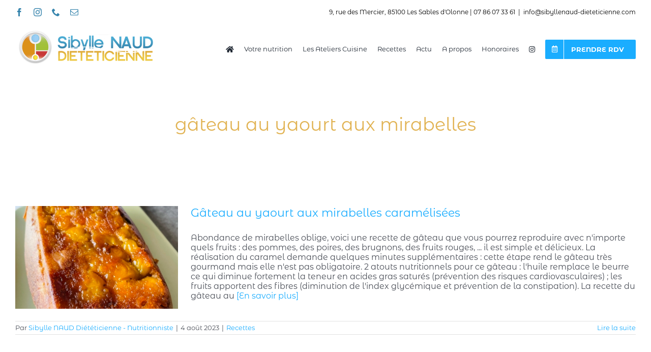

--- FILE ---
content_type: text/html; charset=UTF-8
request_url: https://sibyllenaud-dieteticienne.com/tag/gateau-au-yaourt-aux-mirabelles/
body_size: 14534
content:
<!DOCTYPE html>
<html class="avada-html-layout-wide avada-html-header-position-top avada-html-is-archive" lang="fr-FR" prefix="og: http://ogp.me/ns# fb: http://ogp.me/ns/fb#">
<head>
	<meta http-equiv="X-UA-Compatible" content="IE=edge" />
	<meta http-equiv="Content-Type" content="text/html; charset=utf-8"/>
	<meta name="viewport" content="width=device-width, initial-scale=1" />
	<title>gâteau au yaourt aux mirabelles &#8211; Sibylle Naud &#8211; Diéteticienne</title>
<meta name='robots' content='max-image-preview:large' />
	<style>img:is([sizes="auto" i], [sizes^="auto," i]) { contain-intrinsic-size: 3000px 1500px }</style>
	<link rel='dns-prefetch' href='//www.googletagmanager.com' />
<link rel="alternate" type="application/rss+xml" title="Sibylle Naud - Diéteticienne &raquo; Flux" href="https://sibyllenaud-dieteticienne.com/feed/" />
<link rel="alternate" type="application/rss+xml" title="Sibylle Naud - Diéteticienne &raquo; Flux des commentaires" href="https://sibyllenaud-dieteticienne.com/comments/feed/" />
					<link rel="shortcut icon" href="https://sibyllenaud-dieteticienne.com/wp-content/uploads/2021/02/favicon_64_ats.jpg" type="image/x-icon" />
		
					<!-- Apple Touch Icon -->
			<link rel="apple-touch-icon" sizes="180x180" href="https://sibyllenaud-dieteticienne.com/wp-content/uploads/2021/02/favicon_180_ats.jpg">
		
					<!-- Android Icon -->
			<link rel="icon" sizes="192x192" href="https://sibyllenaud-dieteticienne.com/wp-content/uploads/2021/02/favicon_120_ats.jpg">
		
					<!-- MS Edge Icon -->
			<meta name="msapplication-TileImage" content="https://sibyllenaud-dieteticienne.com/wp-content/uploads/2021/02/favicon_152_ats.jpg">
				<link rel="alternate" type="application/rss+xml" title="Sibylle Naud - Diéteticienne &raquo; Flux de l’étiquette gâteau au yaourt aux mirabelles" href="https://sibyllenaud-dieteticienne.com/tag/gateau-au-yaourt-aux-mirabelles/feed/" />
				
		<meta property="og:locale" content="fr_FR"/>
		<meta property="og:type" content="article"/>
		<meta property="og:site_name" content="Sibylle Naud - Diéteticienne"/>
		<meta property="og:title" content="  gâteau au yaourt aux mirabelles"/>
				<meta property="og:url" content="https://sibyllenaud-dieteticienne.com/gateau-au-yaourt-aux-mirabelles-caramelisees/"/>
																				<meta property="og:image" content="https://sibyllenaud-dieteticienne.com/wp-content/uploads/2023/08/Gateau-au-yaourt-aux-mirabelles-scaled.jpg"/>
		<meta property="og:image:width" content="1920"/>
		<meta property="og:image:height" content="2560"/>
		<meta property="og:image:type" content="image/jpeg"/>
				<script type="text/javascript">
/* <![CDATA[ */
window._wpemojiSettings = {"baseUrl":"https:\/\/s.w.org\/images\/core\/emoji\/16.0.1\/72x72\/","ext":".png","svgUrl":"https:\/\/s.w.org\/images\/core\/emoji\/16.0.1\/svg\/","svgExt":".svg","source":{"concatemoji":"https:\/\/sibyllenaud-dieteticienne.com\/wp-includes\/js\/wp-emoji-release.min.js?ver=6.8.3"}};
/*! This file is auto-generated */
!function(s,n){var o,i,e;function c(e){try{var t={supportTests:e,timestamp:(new Date).valueOf()};sessionStorage.setItem(o,JSON.stringify(t))}catch(e){}}function p(e,t,n){e.clearRect(0,0,e.canvas.width,e.canvas.height),e.fillText(t,0,0);var t=new Uint32Array(e.getImageData(0,0,e.canvas.width,e.canvas.height).data),a=(e.clearRect(0,0,e.canvas.width,e.canvas.height),e.fillText(n,0,0),new Uint32Array(e.getImageData(0,0,e.canvas.width,e.canvas.height).data));return t.every(function(e,t){return e===a[t]})}function u(e,t){e.clearRect(0,0,e.canvas.width,e.canvas.height),e.fillText(t,0,0);for(var n=e.getImageData(16,16,1,1),a=0;a<n.data.length;a++)if(0!==n.data[a])return!1;return!0}function f(e,t,n,a){switch(t){case"flag":return n(e,"\ud83c\udff3\ufe0f\u200d\u26a7\ufe0f","\ud83c\udff3\ufe0f\u200b\u26a7\ufe0f")?!1:!n(e,"\ud83c\udde8\ud83c\uddf6","\ud83c\udde8\u200b\ud83c\uddf6")&&!n(e,"\ud83c\udff4\udb40\udc67\udb40\udc62\udb40\udc65\udb40\udc6e\udb40\udc67\udb40\udc7f","\ud83c\udff4\u200b\udb40\udc67\u200b\udb40\udc62\u200b\udb40\udc65\u200b\udb40\udc6e\u200b\udb40\udc67\u200b\udb40\udc7f");case"emoji":return!a(e,"\ud83e\udedf")}return!1}function g(e,t,n,a){var r="undefined"!=typeof WorkerGlobalScope&&self instanceof WorkerGlobalScope?new OffscreenCanvas(300,150):s.createElement("canvas"),o=r.getContext("2d",{willReadFrequently:!0}),i=(o.textBaseline="top",o.font="600 32px Arial",{});return e.forEach(function(e){i[e]=t(o,e,n,a)}),i}function t(e){var t=s.createElement("script");t.src=e,t.defer=!0,s.head.appendChild(t)}"undefined"!=typeof Promise&&(o="wpEmojiSettingsSupports",i=["flag","emoji"],n.supports={everything:!0,everythingExceptFlag:!0},e=new Promise(function(e){s.addEventListener("DOMContentLoaded",e,{once:!0})}),new Promise(function(t){var n=function(){try{var e=JSON.parse(sessionStorage.getItem(o));if("object"==typeof e&&"number"==typeof e.timestamp&&(new Date).valueOf()<e.timestamp+604800&&"object"==typeof e.supportTests)return e.supportTests}catch(e){}return null}();if(!n){if("undefined"!=typeof Worker&&"undefined"!=typeof OffscreenCanvas&&"undefined"!=typeof URL&&URL.createObjectURL&&"undefined"!=typeof Blob)try{var e="postMessage("+g.toString()+"("+[JSON.stringify(i),f.toString(),p.toString(),u.toString()].join(",")+"));",a=new Blob([e],{type:"text/javascript"}),r=new Worker(URL.createObjectURL(a),{name:"wpTestEmojiSupports"});return void(r.onmessage=function(e){c(n=e.data),r.terminate(),t(n)})}catch(e){}c(n=g(i,f,p,u))}t(n)}).then(function(e){for(var t in e)n.supports[t]=e[t],n.supports.everything=n.supports.everything&&n.supports[t],"flag"!==t&&(n.supports.everythingExceptFlag=n.supports.everythingExceptFlag&&n.supports[t]);n.supports.everythingExceptFlag=n.supports.everythingExceptFlag&&!n.supports.flag,n.DOMReady=!1,n.readyCallback=function(){n.DOMReady=!0}}).then(function(){return e}).then(function(){var e;n.supports.everything||(n.readyCallback(),(e=n.source||{}).concatemoji?t(e.concatemoji):e.wpemoji&&e.twemoji&&(t(e.twemoji),t(e.wpemoji)))}))}((window,document),window._wpemojiSettings);
/* ]]> */
</script>
<link rel='stylesheet' id='sbi_styles-css' href='https://sibyllenaud-dieteticienne.com/wp-content/plugins/instagram-feed/css/sbi-styles.min.css?ver=6.10.0' type='text/css' media='all' />
<style id='wp-emoji-styles-inline-css' type='text/css'>

	img.wp-smiley, img.emoji {
		display: inline !important;
		border: none !important;
		box-shadow: none !important;
		height: 1em !important;
		width: 1em !important;
		margin: 0 0.07em !important;
		vertical-align: -0.1em !important;
		background: none !important;
		padding: 0 !important;
	}
</style>
<link rel='stylesheet' id='wp-block-library-css' href='https://sibyllenaud-dieteticienne.com/wp-includes/css/dist/block-library/style.min.css?ver=6.8.3' type='text/css' media='all' />
<style id='wp-block-library-theme-inline-css' type='text/css'>
.wp-block-audio :where(figcaption){color:#555;font-size:13px;text-align:center}.is-dark-theme .wp-block-audio :where(figcaption){color:#ffffffa6}.wp-block-audio{margin:0 0 1em}.wp-block-code{border:1px solid #ccc;border-radius:4px;font-family:Menlo,Consolas,monaco,monospace;padding:.8em 1em}.wp-block-embed :where(figcaption){color:#555;font-size:13px;text-align:center}.is-dark-theme .wp-block-embed :where(figcaption){color:#ffffffa6}.wp-block-embed{margin:0 0 1em}.blocks-gallery-caption{color:#555;font-size:13px;text-align:center}.is-dark-theme .blocks-gallery-caption{color:#ffffffa6}:root :where(.wp-block-image figcaption){color:#555;font-size:13px;text-align:center}.is-dark-theme :root :where(.wp-block-image figcaption){color:#ffffffa6}.wp-block-image{margin:0 0 1em}.wp-block-pullquote{border-bottom:4px solid;border-top:4px solid;color:currentColor;margin-bottom:1.75em}.wp-block-pullquote cite,.wp-block-pullquote footer,.wp-block-pullquote__citation{color:currentColor;font-size:.8125em;font-style:normal;text-transform:uppercase}.wp-block-quote{border-left:.25em solid;margin:0 0 1.75em;padding-left:1em}.wp-block-quote cite,.wp-block-quote footer{color:currentColor;font-size:.8125em;font-style:normal;position:relative}.wp-block-quote:where(.has-text-align-right){border-left:none;border-right:.25em solid;padding-left:0;padding-right:1em}.wp-block-quote:where(.has-text-align-center){border:none;padding-left:0}.wp-block-quote.is-large,.wp-block-quote.is-style-large,.wp-block-quote:where(.is-style-plain){border:none}.wp-block-search .wp-block-search__label{font-weight:700}.wp-block-search__button{border:1px solid #ccc;padding:.375em .625em}:where(.wp-block-group.has-background){padding:1.25em 2.375em}.wp-block-separator.has-css-opacity{opacity:.4}.wp-block-separator{border:none;border-bottom:2px solid;margin-left:auto;margin-right:auto}.wp-block-separator.has-alpha-channel-opacity{opacity:1}.wp-block-separator:not(.is-style-wide):not(.is-style-dots){width:100px}.wp-block-separator.has-background:not(.is-style-dots){border-bottom:none;height:1px}.wp-block-separator.has-background:not(.is-style-wide):not(.is-style-dots){height:2px}.wp-block-table{margin:0 0 1em}.wp-block-table td,.wp-block-table th{word-break:normal}.wp-block-table :where(figcaption){color:#555;font-size:13px;text-align:center}.is-dark-theme .wp-block-table :where(figcaption){color:#ffffffa6}.wp-block-video :where(figcaption){color:#555;font-size:13px;text-align:center}.is-dark-theme .wp-block-video :where(figcaption){color:#ffffffa6}.wp-block-video{margin:0 0 1em}:root :where(.wp-block-template-part.has-background){margin-bottom:0;margin-top:0;padding:1.25em 2.375em}
</style>
<style id='classic-theme-styles-inline-css' type='text/css'>
/*! This file is auto-generated */
.wp-block-button__link{color:#fff;background-color:#32373c;border-radius:9999px;box-shadow:none;text-decoration:none;padding:calc(.667em + 2px) calc(1.333em + 2px);font-size:1.125em}.wp-block-file__button{background:#32373c;color:#fff;text-decoration:none}
</style>
<style id='global-styles-inline-css' type='text/css'>
:root{--wp--preset--aspect-ratio--square: 1;--wp--preset--aspect-ratio--4-3: 4/3;--wp--preset--aspect-ratio--3-4: 3/4;--wp--preset--aspect-ratio--3-2: 3/2;--wp--preset--aspect-ratio--2-3: 2/3;--wp--preset--aspect-ratio--16-9: 16/9;--wp--preset--aspect-ratio--9-16: 9/16;--wp--preset--color--black: #000000;--wp--preset--color--cyan-bluish-gray: #abb8c3;--wp--preset--color--white: #ffffff;--wp--preset--color--pale-pink: #f78da7;--wp--preset--color--vivid-red: #cf2e2e;--wp--preset--color--luminous-vivid-orange: #ff6900;--wp--preset--color--luminous-vivid-amber: #fcb900;--wp--preset--color--light-green-cyan: #7bdcb5;--wp--preset--color--vivid-green-cyan: #00d084;--wp--preset--color--pale-cyan-blue: #8ed1fc;--wp--preset--color--vivid-cyan-blue: #0693e3;--wp--preset--color--vivid-purple: #9b51e0;--wp--preset--color--awb-color-1: rgba(255,255,255,1);--wp--preset--color--awb-color-2: rgba(249,249,251,1);--wp--preset--color--awb-color-3: rgba(242,243,245,1);--wp--preset--color--awb-color-4: rgba(226,226,226,1);--wp--preset--color--awb-color-5: rgba(26,173,255,1);--wp--preset--color--awb-color-6: rgba(74,78,87,1);--wp--preset--color--awb-color-7: rgba(33,41,52,1);--wp--preset--color--awb-color-8: rgba(0,0,0,1);--wp--preset--color--awb-color-custom-10: rgba(101,188,123,1);--wp--preset--color--awb-color-custom-11: rgba(51,51,51,1);--wp--preset--color--awb-color-custom-12: rgba(225,179,83,1);--wp--preset--color--awb-color-custom-13: rgba(55,133,173,1);--wp--preset--color--awb-color-custom-14: rgba(242,243,245,0.7);--wp--preset--color--awb-color-custom-15: rgba(242,243,245,0.8);--wp--preset--gradient--vivid-cyan-blue-to-vivid-purple: linear-gradient(135deg,rgba(6,147,227,1) 0%,rgb(155,81,224) 100%);--wp--preset--gradient--light-green-cyan-to-vivid-green-cyan: linear-gradient(135deg,rgb(122,220,180) 0%,rgb(0,208,130) 100%);--wp--preset--gradient--luminous-vivid-amber-to-luminous-vivid-orange: linear-gradient(135deg,rgba(252,185,0,1) 0%,rgba(255,105,0,1) 100%);--wp--preset--gradient--luminous-vivid-orange-to-vivid-red: linear-gradient(135deg,rgba(255,105,0,1) 0%,rgb(207,46,46) 100%);--wp--preset--gradient--very-light-gray-to-cyan-bluish-gray: linear-gradient(135deg,rgb(238,238,238) 0%,rgb(169,184,195) 100%);--wp--preset--gradient--cool-to-warm-spectrum: linear-gradient(135deg,rgb(74,234,220) 0%,rgb(151,120,209) 20%,rgb(207,42,186) 40%,rgb(238,44,130) 60%,rgb(251,105,98) 80%,rgb(254,248,76) 100%);--wp--preset--gradient--blush-light-purple: linear-gradient(135deg,rgb(255,206,236) 0%,rgb(152,150,240) 100%);--wp--preset--gradient--blush-bordeaux: linear-gradient(135deg,rgb(254,205,165) 0%,rgb(254,45,45) 50%,rgb(107,0,62) 100%);--wp--preset--gradient--luminous-dusk: linear-gradient(135deg,rgb(255,203,112) 0%,rgb(199,81,192) 50%,rgb(65,88,208) 100%);--wp--preset--gradient--pale-ocean: linear-gradient(135deg,rgb(255,245,203) 0%,rgb(182,227,212) 50%,rgb(51,167,181) 100%);--wp--preset--gradient--electric-grass: linear-gradient(135deg,rgb(202,248,128) 0%,rgb(113,206,126) 100%);--wp--preset--gradient--midnight: linear-gradient(135deg,rgb(2,3,129) 0%,rgb(40,116,252) 100%);--wp--preset--font-size--small: 12px;--wp--preset--font-size--medium: 20px;--wp--preset--font-size--large: 24px;--wp--preset--font-size--x-large: 42px;--wp--preset--font-size--normal: 16px;--wp--preset--font-size--xlarge: 32px;--wp--preset--font-size--huge: 48px;--wp--preset--spacing--20: 0.44rem;--wp--preset--spacing--30: 0.67rem;--wp--preset--spacing--40: 1rem;--wp--preset--spacing--50: 1.5rem;--wp--preset--spacing--60: 2.25rem;--wp--preset--spacing--70: 3.38rem;--wp--preset--spacing--80: 5.06rem;--wp--preset--shadow--natural: 6px 6px 9px rgba(0, 0, 0, 0.2);--wp--preset--shadow--deep: 12px 12px 50px rgba(0, 0, 0, 0.4);--wp--preset--shadow--sharp: 6px 6px 0px rgba(0, 0, 0, 0.2);--wp--preset--shadow--outlined: 6px 6px 0px -3px rgba(255, 255, 255, 1), 6px 6px rgba(0, 0, 0, 1);--wp--preset--shadow--crisp: 6px 6px 0px rgba(0, 0, 0, 1);}:where(.is-layout-flex){gap: 0.5em;}:where(.is-layout-grid){gap: 0.5em;}body .is-layout-flex{display: flex;}.is-layout-flex{flex-wrap: wrap;align-items: center;}.is-layout-flex > :is(*, div){margin: 0;}body .is-layout-grid{display: grid;}.is-layout-grid > :is(*, div){margin: 0;}:where(.wp-block-columns.is-layout-flex){gap: 2em;}:where(.wp-block-columns.is-layout-grid){gap: 2em;}:where(.wp-block-post-template.is-layout-flex){gap: 1.25em;}:where(.wp-block-post-template.is-layout-grid){gap: 1.25em;}.has-black-color{color: var(--wp--preset--color--black) !important;}.has-cyan-bluish-gray-color{color: var(--wp--preset--color--cyan-bluish-gray) !important;}.has-white-color{color: var(--wp--preset--color--white) !important;}.has-pale-pink-color{color: var(--wp--preset--color--pale-pink) !important;}.has-vivid-red-color{color: var(--wp--preset--color--vivid-red) !important;}.has-luminous-vivid-orange-color{color: var(--wp--preset--color--luminous-vivid-orange) !important;}.has-luminous-vivid-amber-color{color: var(--wp--preset--color--luminous-vivid-amber) !important;}.has-light-green-cyan-color{color: var(--wp--preset--color--light-green-cyan) !important;}.has-vivid-green-cyan-color{color: var(--wp--preset--color--vivid-green-cyan) !important;}.has-pale-cyan-blue-color{color: var(--wp--preset--color--pale-cyan-blue) !important;}.has-vivid-cyan-blue-color{color: var(--wp--preset--color--vivid-cyan-blue) !important;}.has-vivid-purple-color{color: var(--wp--preset--color--vivid-purple) !important;}.has-black-background-color{background-color: var(--wp--preset--color--black) !important;}.has-cyan-bluish-gray-background-color{background-color: var(--wp--preset--color--cyan-bluish-gray) !important;}.has-white-background-color{background-color: var(--wp--preset--color--white) !important;}.has-pale-pink-background-color{background-color: var(--wp--preset--color--pale-pink) !important;}.has-vivid-red-background-color{background-color: var(--wp--preset--color--vivid-red) !important;}.has-luminous-vivid-orange-background-color{background-color: var(--wp--preset--color--luminous-vivid-orange) !important;}.has-luminous-vivid-amber-background-color{background-color: var(--wp--preset--color--luminous-vivid-amber) !important;}.has-light-green-cyan-background-color{background-color: var(--wp--preset--color--light-green-cyan) !important;}.has-vivid-green-cyan-background-color{background-color: var(--wp--preset--color--vivid-green-cyan) !important;}.has-pale-cyan-blue-background-color{background-color: var(--wp--preset--color--pale-cyan-blue) !important;}.has-vivid-cyan-blue-background-color{background-color: var(--wp--preset--color--vivid-cyan-blue) !important;}.has-vivid-purple-background-color{background-color: var(--wp--preset--color--vivid-purple) !important;}.has-black-border-color{border-color: var(--wp--preset--color--black) !important;}.has-cyan-bluish-gray-border-color{border-color: var(--wp--preset--color--cyan-bluish-gray) !important;}.has-white-border-color{border-color: var(--wp--preset--color--white) !important;}.has-pale-pink-border-color{border-color: var(--wp--preset--color--pale-pink) !important;}.has-vivid-red-border-color{border-color: var(--wp--preset--color--vivid-red) !important;}.has-luminous-vivid-orange-border-color{border-color: var(--wp--preset--color--luminous-vivid-orange) !important;}.has-luminous-vivid-amber-border-color{border-color: var(--wp--preset--color--luminous-vivid-amber) !important;}.has-light-green-cyan-border-color{border-color: var(--wp--preset--color--light-green-cyan) !important;}.has-vivid-green-cyan-border-color{border-color: var(--wp--preset--color--vivid-green-cyan) !important;}.has-pale-cyan-blue-border-color{border-color: var(--wp--preset--color--pale-cyan-blue) !important;}.has-vivid-cyan-blue-border-color{border-color: var(--wp--preset--color--vivid-cyan-blue) !important;}.has-vivid-purple-border-color{border-color: var(--wp--preset--color--vivid-purple) !important;}.has-vivid-cyan-blue-to-vivid-purple-gradient-background{background: var(--wp--preset--gradient--vivid-cyan-blue-to-vivid-purple) !important;}.has-light-green-cyan-to-vivid-green-cyan-gradient-background{background: var(--wp--preset--gradient--light-green-cyan-to-vivid-green-cyan) !important;}.has-luminous-vivid-amber-to-luminous-vivid-orange-gradient-background{background: var(--wp--preset--gradient--luminous-vivid-amber-to-luminous-vivid-orange) !important;}.has-luminous-vivid-orange-to-vivid-red-gradient-background{background: var(--wp--preset--gradient--luminous-vivid-orange-to-vivid-red) !important;}.has-very-light-gray-to-cyan-bluish-gray-gradient-background{background: var(--wp--preset--gradient--very-light-gray-to-cyan-bluish-gray) !important;}.has-cool-to-warm-spectrum-gradient-background{background: var(--wp--preset--gradient--cool-to-warm-spectrum) !important;}.has-blush-light-purple-gradient-background{background: var(--wp--preset--gradient--blush-light-purple) !important;}.has-blush-bordeaux-gradient-background{background: var(--wp--preset--gradient--blush-bordeaux) !important;}.has-luminous-dusk-gradient-background{background: var(--wp--preset--gradient--luminous-dusk) !important;}.has-pale-ocean-gradient-background{background: var(--wp--preset--gradient--pale-ocean) !important;}.has-electric-grass-gradient-background{background: var(--wp--preset--gradient--electric-grass) !important;}.has-midnight-gradient-background{background: var(--wp--preset--gradient--midnight) !important;}.has-small-font-size{font-size: var(--wp--preset--font-size--small) !important;}.has-medium-font-size{font-size: var(--wp--preset--font-size--medium) !important;}.has-large-font-size{font-size: var(--wp--preset--font-size--large) !important;}.has-x-large-font-size{font-size: var(--wp--preset--font-size--x-large) !important;}
:where(.wp-block-post-template.is-layout-flex){gap: 1.25em;}:where(.wp-block-post-template.is-layout-grid){gap: 1.25em;}
:where(.wp-block-columns.is-layout-flex){gap: 2em;}:where(.wp-block-columns.is-layout-grid){gap: 2em;}
:root :where(.wp-block-pullquote){font-size: 1.5em;line-height: 1.6;}
</style>
<link rel='stylesheet' id='fusion-dynamic-css-css' href='https://sibyllenaud-dieteticienne.com/wp-content/uploads/fusion-styles/5057a99ca8c225b16a8049199cb52ac3.min.css?ver=3.13.3' type='text/css' media='all' />
<script type="text/javascript" src="https://sibyllenaud-dieteticienne.com/wp-includes/js/jquery/jquery.min.js?ver=3.7.1" id="jquery-core-js"></script>
<script type="text/javascript" src="https://sibyllenaud-dieteticienne.com/wp-includes/js/jquery/jquery-migrate.min.js?ver=3.4.1" id="jquery-migrate-js"></script>
<link rel="https://api.w.org/" href="https://sibyllenaud-dieteticienne.com/wp-json/" /><link rel="alternate" title="JSON" type="application/json" href="https://sibyllenaud-dieteticienne.com/wp-json/wp/v2/tags/891" /><link rel="EditURI" type="application/rsd+xml" title="RSD" href="https://sibyllenaud-dieteticienne.com/xmlrpc.php?rsd" />
<meta name="generator" content="WordPress 6.8.3" />
<meta name="generator" content="Site Kit by Google 1.170.0" /><style type="text/css" id="css-fb-visibility">@media screen and (max-width: 640px){.fusion-no-small-visibility{display:none !important;}body .sm-text-align-center{text-align:center !important;}body .sm-text-align-left{text-align:left !important;}body .sm-text-align-right{text-align:right !important;}body .sm-flex-align-center{justify-content:center !important;}body .sm-flex-align-flex-start{justify-content:flex-start !important;}body .sm-flex-align-flex-end{justify-content:flex-end !important;}body .sm-mx-auto{margin-left:auto !important;margin-right:auto !important;}body .sm-ml-auto{margin-left:auto !important;}body .sm-mr-auto{margin-right:auto !important;}body .fusion-absolute-position-small{position:absolute;top:auto;width:100%;}.awb-sticky.awb-sticky-small{ position: sticky; top: var(--awb-sticky-offset,0); }}@media screen and (min-width: 641px) and (max-width: 1024px){.fusion-no-medium-visibility{display:none !important;}body .md-text-align-center{text-align:center !important;}body .md-text-align-left{text-align:left !important;}body .md-text-align-right{text-align:right !important;}body .md-flex-align-center{justify-content:center !important;}body .md-flex-align-flex-start{justify-content:flex-start !important;}body .md-flex-align-flex-end{justify-content:flex-end !important;}body .md-mx-auto{margin-left:auto !important;margin-right:auto !important;}body .md-ml-auto{margin-left:auto !important;}body .md-mr-auto{margin-right:auto !important;}body .fusion-absolute-position-medium{position:absolute;top:auto;width:100%;}.awb-sticky.awb-sticky-medium{ position: sticky; top: var(--awb-sticky-offset,0); }}@media screen and (min-width: 1025px){.fusion-no-large-visibility{display:none !important;}body .lg-text-align-center{text-align:center !important;}body .lg-text-align-left{text-align:left !important;}body .lg-text-align-right{text-align:right !important;}body .lg-flex-align-center{justify-content:center !important;}body .lg-flex-align-flex-start{justify-content:flex-start !important;}body .lg-flex-align-flex-end{justify-content:flex-end !important;}body .lg-mx-auto{margin-left:auto !important;margin-right:auto !important;}body .lg-ml-auto{margin-left:auto !important;}body .lg-mr-auto{margin-right:auto !important;}body .fusion-absolute-position-large{position:absolute;top:auto;width:100%;}.awb-sticky.awb-sticky-large{ position: sticky; top: var(--awb-sticky-offset,0); }}</style>		<script type="text/javascript">
			var doc = document.documentElement;
			doc.setAttribute( 'data-useragent', navigator.userAgent );
		</script>
		
	</head>

<body class="archive tag tag-gateau-au-yaourt-aux-mirabelles tag-891 wp-theme-Avada fusion-image-hovers fusion-pagination-sizing fusion-button_type-flat fusion-button_span-no fusion-button_gradient-linear avada-image-rollover-circle-yes avada-image-rollover-no fusion-body ltr fusion-sticky-header no-tablet-sticky-header no-mobile-slidingbar no-desktop-totop no-mobile-totop fusion-disable-outline fusion-sub-menu-fade mobile-logo-pos-center layout-wide-mode avada-has-boxed-modal-shadow- layout-scroll-offset-full avada-has-zero-margin-offset-top fusion-top-header menu-text-align-center mobile-menu-design-flyout fusion-show-pagination-text fusion-header-layout-v3 avada-responsive avada-footer-fx-none avada-menu-highlight-style-bottombar fusion-search-form-clean fusion-main-menu-search-overlay fusion-avatar-circle avada-dropdown-styles avada-blog-layout-medium avada-blog-archive-layout-medium avada-header-shadow-no avada-menu-icon-position-left avada-has-megamenu-shadow avada-has-breadcrumb-mobile-hidden avada-has-titlebar-bar_and_content avada-header-border-color-full-transparent avada-has-pagination-width_height avada-flyout-menu-direction-fade avada-ec-views-v1" data-awb-post-id="10043">
		<a class="skip-link screen-reader-text" href="#content">Passer au contenu</a>

	<div id="boxed-wrapper">
		
		<div id="wrapper" class="fusion-wrapper">
			<div id="home" style="position:relative;top:-1px;"></div>
							
					
			<header class="fusion-header-wrapper">
				<div class="fusion-header-v3 fusion-logo-alignment fusion-logo-center fusion-sticky-menu-1 fusion-sticky-logo-1 fusion-mobile-logo-1  fusion-mobile-menu-design-flyout fusion-header-has-flyout-menu">
					
<div class="fusion-secondary-header">
	<div class="fusion-row">
					<div class="fusion-alignleft">
				<div class="fusion-social-links-header"><div class="fusion-social-networks"><div class="fusion-social-networks-wrapper"><a  class="fusion-social-network-icon fusion-tooltip fusion-facebook awb-icon-facebook" style data-placement="bottom" data-title="Facebook" data-toggle="tooltip" title="Facebook" href="https://www.facebook.com/sibyllenauddieteticienne/" target="_blank" rel="noreferrer"><span class="screen-reader-text">Facebook</span></a><a  class="fusion-social-network-icon fusion-tooltip fusion-instagram awb-icon-instagram" style data-placement="bottom" data-title="Instagram" data-toggle="tooltip" title="Instagram" href="https://www.instagram.com/sibyllenaud/" target="_blank" rel="noopener noreferrer"><span class="screen-reader-text">Instagram</span></a><a  class="fusion-social-network-icon fusion-tooltip fusion-phone awb-icon-phone" style data-placement="bottom" data-title="Téléphone" data-toggle="tooltip" title="Téléphone" href="tel: 07 86 07 33 61" target="_self" rel="noopener noreferrer"><span class="screen-reader-text">Téléphone</span></a><a  class="fusion-social-network-icon fusion-tooltip fusion-mail awb-icon-mail" style data-placement="bottom" data-title="Email" data-toggle="tooltip" title="Email" href="mailto:in&#102;o&#064;&#115;i&#098;yll&#101;naud-d&#105;&#101;&#116;e&#116;ic&#105;&#101;&#110;&#110;e&#046;&#099;om" target="_self" rel="noopener noreferrer"><span class="screen-reader-text">Email</span></a></div></div></div>			</div>
							<div class="fusion-alignright">
				<div class="fusion-contact-info"><span class="fusion-contact-info-phone-number">9, rue des Mercier, 85100 Les Sables d'Olonne | 07 86 07 33 61</span><span class="fusion-header-separator">|</span><span class="fusion-contact-info-email-address"><a href="mailto:i&#110;&#102;&#111;&#64;&#115;&#105;&#98;&#121;l&#108;e&#110;aud&#45;di&#101;&#116;e&#116;&#105;&#99;&#105;&#101;n&#110;&#101;.&#99;&#111;&#109;">i&#110;&#102;&#111;&#64;&#115;&#105;&#98;&#121;l&#108;e&#110;aud&#45;di&#101;&#116;e&#116;&#105;&#99;&#105;&#101;n&#110;&#101;.&#99;&#111;&#109;</a></span></div>			</div>
			</div>
</div>
<div class="fusion-header-sticky-height"></div>
<div class="fusion-header">
	<div class="fusion-row">
					<div class="fusion-header-has-flyout-menu-content">
					<div class="fusion-logo" data-margin-top="0px" data-margin-bottom="5px" data-margin-left="0px" data-margin-right="0px">
			<a class="fusion-logo-link"  href="https://sibyllenaud-dieteticienne.com/" >

						<!-- standard logo -->
			<img src="https://sibyllenaud-dieteticienne.com/wp-content/uploads/2021/02/LOGO_SYBILLE_NAUD_DIETETICIENNE-1.jpg" srcset="https://sibyllenaud-dieteticienne.com/wp-content/uploads/2021/02/LOGO_SYBILLE_NAUD_DIETETICIENNE-1.jpg 1x, https://sibyllenaud-dieteticienne.com/wp-content/uploads/2021/02/LOGO_SYBILLE_NAUD_DIETETICIENNE@2x.png 2x" width="290" height="90" style="max-height:90px;height:auto;" alt="Sibylle Naud &#8211; Diéteticienne Logo" data-retina_logo_url="https://sibyllenaud-dieteticienne.com/wp-content/uploads/2021/02/LOGO_SYBILLE_NAUD_DIETETICIENNE@2x.png" class="fusion-standard-logo" />

											<!-- mobile logo -->
				<img src="https://sibyllenaud-dieteticienne.com/wp-content/uploads/2021/02/LOGO_SYBILLE_NAUD_DIETETICIENNE-1.jpg" srcset="https://sibyllenaud-dieteticienne.com/wp-content/uploads/2021/02/LOGO_SYBILLE_NAUD_DIETETICIENNE-1.jpg 1x" width="290" height="90" alt="Sibylle Naud &#8211; Diéteticienne Logo" data-retina_logo_url="" class="fusion-mobile-logo" />
			
											<!-- sticky header logo -->
				<img src="https://sibyllenaud-dieteticienne.com/wp-content/uploads/2021/02/LOGO_SYBILLE_NAUD_DIETETICIENNE-1.jpg" srcset="https://sibyllenaud-dieteticienne.com/wp-content/uploads/2021/02/LOGO_SYBILLE_NAUD_DIETETICIENNE-1.jpg 1x" width="290" height="90" alt="Sibylle Naud &#8211; Diéteticienne Logo" data-retina_logo_url="" class="fusion-sticky-logo" />
					</a>
		</div>		<nav class="fusion-main-menu" aria-label="Menu principal"><div class="fusion-overlay-search">		<form role="search" class="searchform fusion-search-form  fusion-search-form-clean" method="get" action="https://sibyllenaud-dieteticienne.com/">
			<div class="fusion-search-form-content">

				
				<div class="fusion-search-field search-field">
					<label><span class="screen-reader-text">Rechercher:</span>
													<input type="search" value="" name="s" class="s" placeholder="Rechercher..." required aria-required="true" aria-label="Rechercher..."/>
											</label>
				</div>
				<div class="fusion-search-button search-button">
					<input type="submit" class="fusion-search-submit searchsubmit" aria-label="Recherche" value="&#xf002;" />
									</div>

				
			</div>


			
		</form>
		<div class="fusion-search-spacer"></div><a href="#" role="button" aria-label="Fermer la recherche" class="fusion-close-search"></a></div><ul id="menu-menu-principal" class="fusion-menu"><li  id="menu-item-6636"  class="menu-item menu-item-type-post_type menu-item-object-page menu-item-home menu-item-6636"  data-item-id="6636"><a  href="https://sibyllenaud-dieteticienne.com/" class="fusion-icon-only-link fusion-flex-link fusion-bottombar-highlight"><span class="fusion-megamenu-icon"><i class="glyphicon fa-home fas" aria-hidden="true"></i></span><span class="menu-text"><span class="menu-title">Accueil</span></span></a></li><li  id="menu-item-131"  class="menu-item menu-item-type-post_type menu-item-object-page menu-item-has-children menu-item-131 fusion-dropdown-menu"  data-item-id="131"><a  href="https://sibyllenaud-dieteticienne.com/nutrition/" class="fusion-bottombar-highlight"><span class="menu-text">Votre nutrition</span></a><ul class="sub-menu"><li  id="menu-item-6943"  class="menu-item menu-item-type-post_type menu-item-object-page menu-item-6943 fusion-dropdown-submenu" ><a  href="https://sibyllenaud-dieteticienne.com/vous-etes-enceinte-vous-souhaitez-avoir-un-enfant/" class="fusion-bottombar-highlight"><span>Vous êtes enceinte ? Vous souhaitez avoir un enfant ?</span></a></li><li  id="menu-item-6942"  class="menu-item menu-item-type-post_type menu-item-object-page menu-item-6942 fusion-dropdown-submenu" ><a  href="https://sibyllenaud-dieteticienne.com/votre-enfant-presente-un-leger-surpoids-ou-une-obesite/" class="fusion-bottombar-highlight"><span>Votre enfant présente un léger surpoids ?</span></a></li><li  id="menu-item-6941"  class="menu-item menu-item-type-post_type menu-item-object-page menu-item-6941 fusion-dropdown-submenu" ><a  href="https://sibyllenaud-dieteticienne.com/vous-souhaitez-perdre-du-poids-naturellement/" class="fusion-bottombar-highlight"><span>Vous souhaitez perdre du poids naturellement ?</span></a></li><li  id="menu-item-6940"  class="menu-item menu-item-type-post_type menu-item-object-page menu-item-6940 fusion-dropdown-submenu" ><a  href="https://sibyllenaud-dieteticienne.com/vous-etes-vegetarien-vegetalien/" class="fusion-bottombar-highlight"><span>Vous êtes végétarien ?</span></a></li><li  id="menu-item-6939"  class="menu-item menu-item-type-post_type menu-item-object-page menu-item-6939 fusion-dropdown-submenu" ><a  href="https://sibyllenaud-dieteticienne.com/reequilibrage-alimentaire/" class="fusion-bottombar-highlight"><span>Rééquilibrage Alimentaire</span></a></li><li  id="menu-item-6938"  class="menu-item menu-item-type-post_type menu-item-object-page menu-item-6938 fusion-dropdown-submenu" ><a  href="https://sibyllenaud-dieteticienne.com/sleeve-by-pass/" class="fusion-bottombar-highlight"><span>Sleeve / by-pass</span></a></li><li  id="menu-item-6937"  class="menu-item menu-item-type-post_type menu-item-object-page menu-item-6937 fusion-dropdown-submenu" ><a  href="https://sibyllenaud-dieteticienne.com/cholesterol/" class="fusion-bottombar-highlight"><span>Excès de cholestérol</span></a></li><li  id="menu-item-6936"  class="menu-item menu-item-type-post_type menu-item-object-page menu-item-6936 fusion-dropdown-submenu" ><a  href="https://sibyllenaud-dieteticienne.com/diabete/" class="fusion-bottombar-highlight"><span>Diabète</span></a></li></ul></li><li  id="menu-item-8881"  class="menu-item menu-item-type-post_type menu-item-object-page menu-item-8881"  data-item-id="8881"><a  href="https://sibyllenaud-dieteticienne.com/les-ateliers-cuisine/" class="fusion-bottombar-highlight"><span class="menu-text">Les Ateliers Cuisine</span></a></li><li  id="menu-item-9053"  class="menu-item menu-item-type-post_type menu-item-object-page menu-item-9053"  data-item-id="9053"><a  href="https://sibyllenaud-dieteticienne.com/recettes/" class="fusion-bottombar-highlight"><span class="menu-text">Recettes</span></a></li><li  id="menu-item-7044"  class="menu-item menu-item-type-taxonomy menu-item-object-category menu-item-7044"  data-item-id="7044"><a  href="https://sibyllenaud-dieteticienne.com/category/actualites-nutrition-conseils-recettes/" class="fusion-bottombar-highlight"><span class="menu-text">Actu</span></a></li><li  id="menu-item-46"  class="menu-item menu-item-type-post_type menu-item-object-page menu-item-46"  data-item-id="46"><a  href="https://sibyllenaud-dieteticienne.com/qui-suis-je/" class="fusion-bottombar-highlight"><span class="menu-text">A propos</span></a></li><li  id="menu-item-58"  class="menu-item menu-item-type-post_type menu-item-object-page menu-item-58"  data-item-id="58"><a  href="https://sibyllenaud-dieteticienne.com/consultations/" class="fusion-bottombar-highlight"><span class="menu-text">Honoraires</span></a></li><li  id="menu-item-7439"  class="menu-item menu-item-type-post_type menu-item-object-page menu-item-7439"  data-item-id="7439"><a  href="https://sibyllenaud-dieteticienne.com/instalive/" class="fusion-icon-only-link fusion-flex-link fusion-bottombar-highlight"><span class="fusion-megamenu-icon"><i class="glyphicon fa-instagram fab" aria-hidden="true"></i></span><span class="menu-text"><span class="menu-title">Instalive</span></span></a></li><li  id="menu-item-6639"  class="menu-item menu-item-type-custom menu-item-object-custom menu-item-6639 fusion-menu-item-button"  data-item-id="6639"><a  target="_blank" rel="noopener noreferrer" href="https://www.doctolib.fr/dieteticien/les-sables-d-olonne/sibylle-naud?pid=practice-559179" class="fusion-icon-only-link fusion-bottombar-highlight"><span class="menu-text fusion-button button-default button-medium"><span class="button-icon-divider-left"><i class="glyphicon fa-calendar-alt far" aria-hidden="true"></i></span><span class="fusion-button-text-left">PRENDRE RDV</span></span></a></li></ul></nav><nav class="fusion-main-menu fusion-sticky-menu" aria-label="Menu principal Sticky"><div class="fusion-overlay-search">		<form role="search" class="searchform fusion-search-form  fusion-search-form-clean" method="get" action="https://sibyllenaud-dieteticienne.com/">
			<div class="fusion-search-form-content">

				
				<div class="fusion-search-field search-field">
					<label><span class="screen-reader-text">Rechercher:</span>
													<input type="search" value="" name="s" class="s" placeholder="Rechercher..." required aria-required="true" aria-label="Rechercher..."/>
											</label>
				</div>
				<div class="fusion-search-button search-button">
					<input type="submit" class="fusion-search-submit searchsubmit" aria-label="Recherche" value="&#xf002;" />
									</div>

				
			</div>


			
		</form>
		<div class="fusion-search-spacer"></div><a href="#" role="button" aria-label="Fermer la recherche" class="fusion-close-search"></a></div><ul id="menu-menu-principal-1" class="fusion-menu"><li   class="menu-item menu-item-type-post_type menu-item-object-page menu-item-home menu-item-6636"  data-item-id="6636"><a  href="https://sibyllenaud-dieteticienne.com/" class="fusion-icon-only-link fusion-flex-link fusion-bottombar-highlight"><span class="fusion-megamenu-icon"><i class="glyphicon fa-home fas" aria-hidden="true"></i></span><span class="menu-text"><span class="menu-title">Accueil</span></span></a></li><li   class="menu-item menu-item-type-post_type menu-item-object-page menu-item-has-children menu-item-131 fusion-dropdown-menu"  data-item-id="131"><a  href="https://sibyllenaud-dieteticienne.com/nutrition/" class="fusion-bottombar-highlight"><span class="menu-text">Votre nutrition</span></a><ul class="sub-menu"><li   class="menu-item menu-item-type-post_type menu-item-object-page menu-item-6943 fusion-dropdown-submenu" ><a  href="https://sibyllenaud-dieteticienne.com/vous-etes-enceinte-vous-souhaitez-avoir-un-enfant/" class="fusion-bottombar-highlight"><span>Vous êtes enceinte ? Vous souhaitez avoir un enfant ?</span></a></li><li   class="menu-item menu-item-type-post_type menu-item-object-page menu-item-6942 fusion-dropdown-submenu" ><a  href="https://sibyllenaud-dieteticienne.com/votre-enfant-presente-un-leger-surpoids-ou-une-obesite/" class="fusion-bottombar-highlight"><span>Votre enfant présente un léger surpoids ?</span></a></li><li   class="menu-item menu-item-type-post_type menu-item-object-page menu-item-6941 fusion-dropdown-submenu" ><a  href="https://sibyllenaud-dieteticienne.com/vous-souhaitez-perdre-du-poids-naturellement/" class="fusion-bottombar-highlight"><span>Vous souhaitez perdre du poids naturellement ?</span></a></li><li   class="menu-item menu-item-type-post_type menu-item-object-page menu-item-6940 fusion-dropdown-submenu" ><a  href="https://sibyllenaud-dieteticienne.com/vous-etes-vegetarien-vegetalien/" class="fusion-bottombar-highlight"><span>Vous êtes végétarien ?</span></a></li><li   class="menu-item menu-item-type-post_type menu-item-object-page menu-item-6939 fusion-dropdown-submenu" ><a  href="https://sibyllenaud-dieteticienne.com/reequilibrage-alimentaire/" class="fusion-bottombar-highlight"><span>Rééquilibrage Alimentaire</span></a></li><li   class="menu-item menu-item-type-post_type menu-item-object-page menu-item-6938 fusion-dropdown-submenu" ><a  href="https://sibyllenaud-dieteticienne.com/sleeve-by-pass/" class="fusion-bottombar-highlight"><span>Sleeve / by-pass</span></a></li><li   class="menu-item menu-item-type-post_type menu-item-object-page menu-item-6937 fusion-dropdown-submenu" ><a  href="https://sibyllenaud-dieteticienne.com/cholesterol/" class="fusion-bottombar-highlight"><span>Excès de cholestérol</span></a></li><li   class="menu-item menu-item-type-post_type menu-item-object-page menu-item-6936 fusion-dropdown-submenu" ><a  href="https://sibyllenaud-dieteticienne.com/diabete/" class="fusion-bottombar-highlight"><span>Diabète</span></a></li></ul></li><li   class="menu-item menu-item-type-post_type menu-item-object-page menu-item-8881"  data-item-id="8881"><a  href="https://sibyllenaud-dieteticienne.com/les-ateliers-cuisine/" class="fusion-bottombar-highlight"><span class="menu-text">Les Ateliers Cuisine</span></a></li><li   class="menu-item menu-item-type-post_type menu-item-object-page menu-item-9053"  data-item-id="9053"><a  href="https://sibyllenaud-dieteticienne.com/recettes/" class="fusion-bottombar-highlight"><span class="menu-text">Recettes</span></a></li><li   class="menu-item menu-item-type-taxonomy menu-item-object-category menu-item-7044"  data-item-id="7044"><a  href="https://sibyllenaud-dieteticienne.com/category/actualites-nutrition-conseils-recettes/" class="fusion-bottombar-highlight"><span class="menu-text">Actu</span></a></li><li   class="menu-item menu-item-type-post_type menu-item-object-page menu-item-46"  data-item-id="46"><a  href="https://sibyllenaud-dieteticienne.com/qui-suis-je/" class="fusion-bottombar-highlight"><span class="menu-text">A propos</span></a></li><li   class="menu-item menu-item-type-post_type menu-item-object-page menu-item-58"  data-item-id="58"><a  href="https://sibyllenaud-dieteticienne.com/consultations/" class="fusion-bottombar-highlight"><span class="menu-text">Honoraires</span></a></li><li   class="menu-item menu-item-type-post_type menu-item-object-page menu-item-7439"  data-item-id="7439"><a  href="https://sibyllenaud-dieteticienne.com/instalive/" class="fusion-icon-only-link fusion-flex-link fusion-bottombar-highlight"><span class="fusion-megamenu-icon"><i class="glyphicon fa-instagram fab" aria-hidden="true"></i></span><span class="menu-text"><span class="menu-title">Instalive</span></span></a></li><li   class="menu-item menu-item-type-custom menu-item-object-custom menu-item-6639 fusion-menu-item-button"  data-item-id="6639"><a  target="_blank" rel="noopener noreferrer" href="https://www.doctolib.fr/dieteticien/les-sables-d-olonne/sibylle-naud?pid=practice-559179" class="fusion-icon-only-link fusion-bottombar-highlight"><span class="menu-text fusion-button button-default button-medium"><span class="button-icon-divider-left"><i class="glyphicon fa-calendar-alt far" aria-hidden="true"></i></span><span class="fusion-button-text-left">PRENDRE RDV</span></span></a></li></ul></nav><div class="fusion-mobile-navigation"><ul id="menu-menu-principal-2" class="fusion-mobile-menu"><li   class="menu-item menu-item-type-post_type menu-item-object-page menu-item-home menu-item-6636"  data-item-id="6636"><a  href="https://sibyllenaud-dieteticienne.com/" class="fusion-icon-only-link fusion-flex-link fusion-bottombar-highlight"><span class="fusion-megamenu-icon"><i class="glyphicon fa-home fas" aria-hidden="true"></i></span><span class="menu-text"><span class="menu-title">Accueil</span></span></a></li><li   class="menu-item menu-item-type-post_type menu-item-object-page menu-item-has-children menu-item-131 fusion-dropdown-menu"  data-item-id="131"><a  href="https://sibyllenaud-dieteticienne.com/nutrition/" class="fusion-bottombar-highlight"><span class="menu-text">Votre nutrition</span></a><ul class="sub-menu"><li   class="menu-item menu-item-type-post_type menu-item-object-page menu-item-6943 fusion-dropdown-submenu" ><a  href="https://sibyllenaud-dieteticienne.com/vous-etes-enceinte-vous-souhaitez-avoir-un-enfant/" class="fusion-bottombar-highlight"><span>Vous êtes enceinte ? Vous souhaitez avoir un enfant ?</span></a></li><li   class="menu-item menu-item-type-post_type menu-item-object-page menu-item-6942 fusion-dropdown-submenu" ><a  href="https://sibyllenaud-dieteticienne.com/votre-enfant-presente-un-leger-surpoids-ou-une-obesite/" class="fusion-bottombar-highlight"><span>Votre enfant présente un léger surpoids ?</span></a></li><li   class="menu-item menu-item-type-post_type menu-item-object-page menu-item-6941 fusion-dropdown-submenu" ><a  href="https://sibyllenaud-dieteticienne.com/vous-souhaitez-perdre-du-poids-naturellement/" class="fusion-bottombar-highlight"><span>Vous souhaitez perdre du poids naturellement ?</span></a></li><li   class="menu-item menu-item-type-post_type menu-item-object-page menu-item-6940 fusion-dropdown-submenu" ><a  href="https://sibyllenaud-dieteticienne.com/vous-etes-vegetarien-vegetalien/" class="fusion-bottombar-highlight"><span>Vous êtes végétarien ?</span></a></li><li   class="menu-item menu-item-type-post_type menu-item-object-page menu-item-6939 fusion-dropdown-submenu" ><a  href="https://sibyllenaud-dieteticienne.com/reequilibrage-alimentaire/" class="fusion-bottombar-highlight"><span>Rééquilibrage Alimentaire</span></a></li><li   class="menu-item menu-item-type-post_type menu-item-object-page menu-item-6938 fusion-dropdown-submenu" ><a  href="https://sibyllenaud-dieteticienne.com/sleeve-by-pass/" class="fusion-bottombar-highlight"><span>Sleeve / by-pass</span></a></li><li   class="menu-item menu-item-type-post_type menu-item-object-page menu-item-6937 fusion-dropdown-submenu" ><a  href="https://sibyllenaud-dieteticienne.com/cholesterol/" class="fusion-bottombar-highlight"><span>Excès de cholestérol</span></a></li><li   class="menu-item menu-item-type-post_type menu-item-object-page menu-item-6936 fusion-dropdown-submenu" ><a  href="https://sibyllenaud-dieteticienne.com/diabete/" class="fusion-bottombar-highlight"><span>Diabète</span></a></li></ul></li><li   class="menu-item menu-item-type-post_type menu-item-object-page menu-item-8881"  data-item-id="8881"><a  href="https://sibyllenaud-dieteticienne.com/les-ateliers-cuisine/" class="fusion-bottombar-highlight"><span class="menu-text">Les Ateliers Cuisine</span></a></li><li   class="menu-item menu-item-type-post_type menu-item-object-page menu-item-9053"  data-item-id="9053"><a  href="https://sibyllenaud-dieteticienne.com/recettes/" class="fusion-bottombar-highlight"><span class="menu-text">Recettes</span></a></li><li   class="menu-item menu-item-type-taxonomy menu-item-object-category menu-item-7044"  data-item-id="7044"><a  href="https://sibyllenaud-dieteticienne.com/category/actualites-nutrition-conseils-recettes/" class="fusion-bottombar-highlight"><span class="menu-text">Actu</span></a></li><li   class="menu-item menu-item-type-post_type menu-item-object-page menu-item-46"  data-item-id="46"><a  href="https://sibyllenaud-dieteticienne.com/qui-suis-je/" class="fusion-bottombar-highlight"><span class="menu-text">A propos</span></a></li><li   class="menu-item menu-item-type-post_type menu-item-object-page menu-item-58"  data-item-id="58"><a  href="https://sibyllenaud-dieteticienne.com/consultations/" class="fusion-bottombar-highlight"><span class="menu-text">Honoraires</span></a></li><li   class="menu-item menu-item-type-post_type menu-item-object-page menu-item-7439"  data-item-id="7439"><a  href="https://sibyllenaud-dieteticienne.com/instalive/" class="fusion-icon-only-link fusion-flex-link fusion-bottombar-highlight"><span class="fusion-megamenu-icon"><i class="glyphicon fa-instagram fab" aria-hidden="true"></i></span><span class="menu-text"><span class="menu-title">Instalive</span></span></a></li><li   class="menu-item menu-item-type-custom menu-item-object-custom menu-item-6639 fusion-menu-item-button"  data-item-id="6639"><a  target="_blank" rel="noopener noreferrer" href="https://www.doctolib.fr/dieteticien/les-sables-d-olonne/sibylle-naud?pid=practice-559179" class="fusion-icon-only-link fusion-bottombar-highlight"><span class="menu-text fusion-button button-default button-medium"><span class="button-icon-divider-left"><i class="glyphicon fa-calendar-alt far" aria-hidden="true"></i></span><span class="fusion-button-text-left">PRENDRE RDV</span></span></a></li></ul></div><div class="fusion-flyout-menu-icons fusion-flyout-mobile-menu-icons">
	
	
	
				<a class="fusion-flyout-menu-toggle" aria-hidden="true" aria-label="Afficher/masquer le menu" href="#">
			<div class="fusion-toggle-icon-line"></div>
			<div class="fusion-toggle-icon-line"></div>
			<div class="fusion-toggle-icon-line"></div>
		</a>
	</div>


<div class="fusion-flyout-menu-bg"></div>

<nav class="fusion-mobile-nav-holder fusion-flyout-menu fusion-flyout-mobile-menu" aria-label="Menu principal mobile"></nav>

	<nav class="fusion-mobile-nav-holder fusion-flyout-menu fusion-flyout-mobile-menu fusion-mobile-sticky-nav-holder" aria-label="Menu principal mobile Sticky"></nav>
							</div>
			</div>
</div>
				</div>
				<div class="fusion-clearfix"></div>
			</header>
								
							<div id="sliders-container" class="fusion-slider-visibility">
					</div>
				
					
							
			<section class="avada-page-titlebar-wrapper" aria-label="Barre de Titre de la page">
	<div class="fusion-page-title-bar fusion-page-title-bar-breadcrumbs fusion-page-title-bar-center">
		<div class="fusion-page-title-row">
			<div class="fusion-page-title-wrapper">
				<div class="fusion-page-title-captions">

																							<h1 class="entry-title">gâteau au yaourt aux mirabelles</h1>

											
																
				</div>

				
			</div>
		</div>
	</div>
</section>

						<main id="main" class="clearfix ">
				<div class="fusion-row" style="">
<section id="content" class=" full-width" style="width: 100%;">
	
	<div id="posts-container" class="fusion-blog-archive fusion-blog-layout-medium-wrapper fusion-clearfix">
	<div class="fusion-posts-container fusion-blog-layout-medium fusion-blog-pagination " data-pages="1">
		
		
													<article id="post-10043" class="fusion-post-medium  post fusion-clearfix post-10043 type-post status-publish format-standard has-post-thumbnail hentry category-recettes tag-gateau-au-yaourt-aux-mirabelles tag-gateau-aux-fruits-caramelises tag-recette-gateau-aux-mirabelles">
				
				
				
									
		<div class="fusion-flexslider flexslider fusion-flexslider-loading fusion-post-slideshow">
		<ul class="slides">
																		<li><div  class="fusion-image-wrapper fusion-image-size-fixed" aria-haspopup="true">
							<a href="https://sibyllenaud-dieteticienne.com/gateau-au-yaourt-aux-mirabelles-caramelisees/" aria-label="Gâteau au yaourt aux mirabelles caramélisées">
							<img width="320" height="202" src="https://sibyllenaud-dieteticienne.com/wp-content/uploads/2023/08/Gateau-au-yaourt-aux-mirabelles-320x202.jpg" class="attachment-blog-medium size-blog-medium wp-post-image" alt="" decoding="async" fetchpriority="high" srcset="https://sibyllenaud-dieteticienne.com/wp-content/uploads/2023/08/Gateau-au-yaourt-aux-mirabelles-320x202.jpg 320w, https://sibyllenaud-dieteticienne.com/wp-content/uploads/2023/08/Gateau-au-yaourt-aux-mirabelles-700x441.jpg 700w" sizes="(max-width: 320px) 100vw, 320px" />			</a>
							</div>
</li>
																																																																														</ul>
	</div>
				
				
				
				<div class="fusion-post-content post-content">
					<h2 class="entry-title fusion-post-title"><a href="https://sibyllenaud-dieteticienne.com/gateau-au-yaourt-aux-mirabelles-caramelisees/">Gâteau au yaourt aux mirabelles caramélisées</a></h2>
										
					<div class="fusion-post-content-container">
						<p> Abondance de mirabelles oblige, voici une recette de gâteau que vous pourrez reproduire avec n'importe quels fruits : des pommes, des poires, des brugnons, des fruits rouges, ... il est simple et délicieux. La réalisation du caramel demande quelques minutes supplémentaires : cette étape rend le gâteau très gourmand mais elle n'est pas obligatoire. 2 atouts nutritionnels pour ce gâteau : l'huile remplace le beurre ce qui diminue fortement la teneur en acides gras saturés (prévention des risques cardiovasculaires) ; les fruits apportent des fibres (diminution de l'index glycémique et prévention de la constipation). La recette du gâteau au <a href="https://sibyllenaud-dieteticienne.com/gateau-au-yaourt-aux-mirabelles-caramelisees/"> [En savoir plus]</a></p>					</div>
				</div>

									<div class="fusion-clearfix"></div>
				
																			<div class="fusion-meta-info">
																						<div class="fusion-alignleft">Par <span class="vcard"><span class="fn"><a href="https://sibyllenaud-dieteticienne.com/author/admin4400/" title="Articles par Sibylle NAUD Diététicienne - Nutritionniste" rel="author">Sibylle NAUD Diététicienne - Nutritionniste</a></span></span><span class="fusion-inline-sep">|</span><span class="updated rich-snippet-hidden">2025-03-14T14:20:58+01:00</span><span>4 août 2023</span><span class="fusion-inline-sep">|</span><a href="https://sibyllenaud-dieteticienne.com/category/recettes/" rel="category tag">Recettes</a><span class="fusion-inline-sep">|</span></div>							
																														<div class="fusion-alignright">
									<a href="https://sibyllenaud-dieteticienne.com/gateau-au-yaourt-aux-mirabelles-caramelisees/" class="fusion-read-more" aria-label="En savoir plus sur Gâteau au yaourt aux mirabelles caramélisées">
										Lire la suite									</a>
								</div>
													</div>
									
				
							</article>

			
		
		
	</div>

			</div>
</section>
						
					</div>  <!-- fusion-row -->
				</main>  <!-- #main -->
				
				
								
					
		<div class="fusion-footer">
					
	<footer class="fusion-footer-widget-area fusion-widget-area">
		<div class="fusion-row">
			<div class="fusion-columns fusion-columns-3 fusion-widget-area">
				
																									<div class="fusion-column col-lg-4 col-md-4 col-sm-4">
							<section id="categories-2" class="fusion-footer-widget-column widget widget_categories" style="border-style: solid;border-color:transparent;border-width:0px;"><h4 class="widget-title">Articles</h4>
			<ul>
					<li class="cat-item cat-item-1"><a href="https://sibyllenaud-dieteticienne.com/category/actualites-nutrition-conseils-recettes/">Actualités (47)</a>
</li>
	<li class="cat-item cat-item-674"><a href="https://sibyllenaud-dieteticienne.com/category/conseils/">Conseils (37)</a>
</li>
	<li class="cat-item cat-item-673"><a href="https://sibyllenaud-dieteticienne.com/category/recettes/">Recettes (178)</a>
</li>
			</ul>

			<div style="clear:both;"></div></section>																					</div>
																										<div class="fusion-column col-lg-4 col-md-4 col-sm-4">
													</div>
																										<div class="fusion-column fusion-column-last col-lg-4 col-md-4 col-sm-4">
							<section id="media_image-3" class="fusion-footer-widget-column widget widget_media_image" style="border-style: solid;border-color:transparent;border-width:0px;"><img width="290" height="90" src="https://sibyllenaud-dieteticienne.com/wp-content/uploads/2021/02/LOGO_SYBILLE_NAUD_DIETETICIENNE-1.jpg" class="image wp-image-6981  attachment-full size-full" alt="" style="max-width: 100%; height: auto;" decoding="async" srcset="https://sibyllenaud-dieteticienne.com/wp-content/uploads/2021/02/LOGO_SYBILLE_NAUD_DIETETICIENNE-1-200x62.jpg 200w, https://sibyllenaud-dieteticienne.com/wp-content/uploads/2021/02/LOGO_SYBILLE_NAUD_DIETETICIENNE-1.jpg 290w" sizes="(max-width: 290px) 100vw, 290px" /><div style="clear:both;"></div></section><section id="text-2" class="fusion-footer-widget-column widget widget_text" style="border-style: solid;border-color:transparent;border-width:0px;">			<div class="textwidget"><p>9, rue des Mercier<br />
85100 Les Sables-d’Olonne</p>
<p>Tel : <a href="tel:07 86 07 33 61">07 86 07 33 61</a><br />
<a href="mailto:info@sibyllenaud-dieteticienne.com">info@sibyllenaud-dieteticienne.com</a><br />
<a href="https://sibyllenaud-dieteticienne.com/">www.sibyllenaud-dieteticienne.com</a></p>
</div>
		<div style="clear:both;"></div></section>																					</div>
																																				
				<div class="fusion-clearfix"></div>
			</div> <!-- fusion-columns -->
		</div> <!-- fusion-row -->
	</footer> <!-- fusion-footer-widget-area -->

	
	<footer id="footer" class="fusion-footer-copyright-area fusion-footer-copyright-center">
		<div class="fusion-row">
			<div class="fusion-copyright-content">

				<div class="fusion-copyright-notice">
		<div>
		© Copyright 2015 - <script>document.write(new Date().getFullYear());</script> | <a href="https://sibyllenaud-dieteticienne.com/index.php/mentions-legales/">Mentions légales</a> | www.sibyllenaud-dieteticienne.com	</div>
</div>
<div class="fusion-social-links-footer">
	<div class="fusion-social-networks"><div class="fusion-social-networks-wrapper"><a  class="fusion-social-network-icon fusion-tooltip fusion-facebook awb-icon-facebook" style data-placement="top" data-title="Facebook" data-toggle="tooltip" title="Facebook" href="https://www.facebook.com/sibyllenauddieteticienne/" target="_blank" rel="noreferrer"><span class="screen-reader-text">Facebook</span></a><a  class="fusion-social-network-icon fusion-tooltip fusion-instagram awb-icon-instagram" style data-placement="top" data-title="Instagram" data-toggle="tooltip" title="Instagram" href="https://www.instagram.com/sibyllenaud/" target="_blank" rel="noopener noreferrer"><span class="screen-reader-text">Instagram</span></a><a  class="fusion-social-network-icon fusion-tooltip fusion-phone awb-icon-phone" style data-placement="top" data-title="Téléphone" data-toggle="tooltip" title="Téléphone" href="tel: 07 86 07 33 61" target="_self" rel="noopener noreferrer"><span class="screen-reader-text">Téléphone</span></a><a  class="fusion-social-network-icon fusion-tooltip fusion-mail awb-icon-mail" style data-placement="top" data-title="Email" data-toggle="tooltip" title="Email" href="mailto:&#105;&#110;&#102;&#111;&#064;&#115;&#105;&#098;&#121;l&#108;&#101;&#110;aud&#045;&#100;i&#101;t&#101;t&#105;&#099;&#105;enn&#101;.&#099;om" target="_self" rel="noopener noreferrer"><span class="screen-reader-text">Email</span></a></div></div></div>

			</div> <!-- fusion-fusion-copyright-content -->
		</div> <!-- fusion-row -->
	</footer> <!-- #footer -->
		</div> <!-- fusion-footer -->

		
																</div> <!-- wrapper -->
		</div> <!-- #boxed-wrapper -->
				<a class="fusion-one-page-text-link fusion-page-load-link" tabindex="-1" href="#" aria-hidden="true">Page load link</a>

		<div class="avada-footer-scripts">
			<script type="text/javascript">var fusionNavIsCollapsed=function(e){var t,n;window.innerWidth<=e.getAttribute("data-breakpoint")?(e.classList.add("collapse-enabled"),e.classList.remove("awb-menu_desktop"),e.classList.contains("expanded")||window.dispatchEvent(new CustomEvent("fusion-mobile-menu-collapsed",{detail:{nav:e}})),(n=e.querySelectorAll(".menu-item-has-children.expanded")).length&&n.forEach((function(e){e.querySelector(".awb-menu__open-nav-submenu_mobile").setAttribute("aria-expanded","false")}))):(null!==e.querySelector(".menu-item-has-children.expanded .awb-menu__open-nav-submenu_click")&&e.querySelector(".menu-item-has-children.expanded .awb-menu__open-nav-submenu_click").click(),e.classList.remove("collapse-enabled"),e.classList.add("awb-menu_desktop"),null!==e.querySelector(".awb-menu__main-ul")&&e.querySelector(".awb-menu__main-ul").removeAttribute("style")),e.classList.add("no-wrapper-transition"),clearTimeout(t),t=setTimeout(()=>{e.classList.remove("no-wrapper-transition")},400),e.classList.remove("loading")},fusionRunNavIsCollapsed=function(){var e,t=document.querySelectorAll(".awb-menu");for(e=0;e<t.length;e++)fusionNavIsCollapsed(t[e])};function avadaGetScrollBarWidth(){var e,t,n,l=document.createElement("p");return l.style.width="100%",l.style.height="200px",(e=document.createElement("div")).style.position="absolute",e.style.top="0px",e.style.left="0px",e.style.visibility="hidden",e.style.width="200px",e.style.height="150px",e.style.overflow="hidden",e.appendChild(l),document.body.appendChild(e),t=l.offsetWidth,e.style.overflow="scroll",t==(n=l.offsetWidth)&&(n=e.clientWidth),document.body.removeChild(e),jQuery("html").hasClass("awb-scroll")&&10<t-n?10:t-n}fusionRunNavIsCollapsed(),window.addEventListener("fusion-resize-horizontal",fusionRunNavIsCollapsed);</script><script type="speculationrules">
{"prefetch":[{"source":"document","where":{"and":[{"href_matches":"\/*"},{"not":{"href_matches":["\/wp-*.php","\/wp-admin\/*","\/wp-content\/uploads\/*","\/wp-content\/*","\/wp-content\/plugins\/*","\/wp-content\/themes\/Avada\/*","\/*\\?(.+)"]}},{"not":{"selector_matches":"a[rel~=\"nofollow\"]"}},{"not":{"selector_matches":".no-prefetch, .no-prefetch a"}}]},"eagerness":"conservative"}]}
</script>
<!-- Instagram Feed JS -->
<script type="text/javascript">
var sbiajaxurl = "https://sibyllenaud-dieteticienne.com/wp-admin/admin-ajax.php";
</script>
<script type="text/javascript" src="https://sibyllenaud-dieteticienne.com/wp-includes/js/dist/hooks.min.js?ver=4d63a3d491d11ffd8ac6" id="wp-hooks-js"></script>
<script type="text/javascript" src="https://sibyllenaud-dieteticienne.com/wp-includes/js/dist/i18n.min.js?ver=5e580eb46a90c2b997e6" id="wp-i18n-js"></script>
<script type="text/javascript" id="wp-i18n-js-after">
/* <![CDATA[ */
wp.i18n.setLocaleData( { 'text direction\u0004ltr': [ 'ltr' ] } );
/* ]]> */
</script>
<script type="text/javascript" src="https://sibyllenaud-dieteticienne.com/wp-content/plugins/contact-form-7/includes/swv/js/index.js?ver=6.1.4" id="swv-js"></script>
<script type="text/javascript" id="contact-form-7-js-translations">
/* <![CDATA[ */
( function( domain, translations ) {
	var localeData = translations.locale_data[ domain ] || translations.locale_data.messages;
	localeData[""].domain = domain;
	wp.i18n.setLocaleData( localeData, domain );
} )( "contact-form-7", {"translation-revision-date":"2025-02-06 12:02:14+0000","generator":"GlotPress\/4.0.1","domain":"messages","locale_data":{"messages":{"":{"domain":"messages","plural-forms":"nplurals=2; plural=n > 1;","lang":"fr"},"This contact form is placed in the wrong place.":["Ce formulaire de contact est plac\u00e9 dans un mauvais endroit."],"Error:":["Erreur\u00a0:"]}},"comment":{"reference":"includes\/js\/index.js"}} );
/* ]]> */
</script>
<script type="text/javascript" id="contact-form-7-js-before">
/* <![CDATA[ */
var wpcf7 = {
    "api": {
        "root": "https:\/\/sibyllenaud-dieteticienne.com\/wp-json\/",
        "namespace": "contact-form-7\/v1"
    }
};
/* ]]> */
</script>
<script type="text/javascript" src="https://sibyllenaud-dieteticienne.com/wp-content/plugins/contact-form-7/includes/js/index.js?ver=6.1.4" id="contact-form-7-js"></script>
<script type="text/javascript" src="https://sibyllenaud-dieteticienne.com/wp-content/themes/Avada/includes/lib/assets/min/js/library/cssua.js?ver=2.1.28" id="cssua-js"></script>
<script type="text/javascript" id="fusion-animations-js-extra">
/* <![CDATA[ */
var fusionAnimationsVars = {"status_css_animations":"desktop"};
/* ]]> */
</script>
<script type="text/javascript" src="https://sibyllenaud-dieteticienne.com/wp-content/plugins/fusion-builder/assets/js/min/general/fusion-animations.js?ver=3.13.3" id="fusion-animations-js"></script>
<script type="text/javascript" src="https://sibyllenaud-dieteticienne.com/wp-content/themes/Avada/includes/lib/assets/min/js/general/awb-tabs-widget.js?ver=3.13.3" id="awb-tabs-widget-js"></script>
<script type="text/javascript" src="https://sibyllenaud-dieteticienne.com/wp-content/themes/Avada/includes/lib/assets/min/js/general/awb-vertical-menu-widget.js?ver=3.13.3" id="awb-vertical-menu-widget-js"></script>
<script type="text/javascript" src="https://sibyllenaud-dieteticienne.com/wp-content/themes/Avada/includes/lib/assets/min/js/library/modernizr.js?ver=3.3.1" id="modernizr-js"></script>
<script type="text/javascript" id="fusion-js-extra">
/* <![CDATA[ */
var fusionJSVars = {"visibility_small":"640","visibility_medium":"1024"};
/* ]]> */
</script>
<script type="text/javascript" src="https://sibyllenaud-dieteticienne.com/wp-content/themes/Avada/includes/lib/assets/min/js/general/fusion.js?ver=3.13.3" id="fusion-js"></script>
<script type="text/javascript" src="https://sibyllenaud-dieteticienne.com/wp-content/themes/Avada/includes/lib/assets/min/js/library/isotope.js?ver=3.0.4" id="isotope-js"></script>
<script type="text/javascript" src="https://sibyllenaud-dieteticienne.com/wp-content/themes/Avada/includes/lib/assets/min/js/library/packery.js?ver=2.0.0" id="packery-js"></script>
<script type="text/javascript" src="https://sibyllenaud-dieteticienne.com/wp-content/themes/Avada/includes/lib/assets/min/js/library/bootstrap.transition.js?ver=3.3.6" id="bootstrap-transition-js"></script>
<script type="text/javascript" src="https://sibyllenaud-dieteticienne.com/wp-content/themes/Avada/includes/lib/assets/min/js/library/bootstrap.tooltip.js?ver=3.3.5" id="bootstrap-tooltip-js"></script>
<script type="text/javascript" src="https://sibyllenaud-dieteticienne.com/wp-content/themes/Avada/includes/lib/assets/min/js/library/jquery.easing.js?ver=1.3" id="jquery-easing-js"></script>
<script type="text/javascript" src="https://sibyllenaud-dieteticienne.com/wp-content/themes/Avada/includes/lib/assets/min/js/library/jquery.fitvids.js?ver=1.1" id="jquery-fitvids-js"></script>
<script type="text/javascript" src="https://sibyllenaud-dieteticienne.com/wp-content/themes/Avada/includes/lib/assets/min/js/library/jquery.flexslider.js?ver=2.7.2" id="jquery-flexslider-js"></script>
<script type="text/javascript" id="jquery-lightbox-js-extra">
/* <![CDATA[ */
var fusionLightboxVideoVars = {"lightbox_video_width":"1280","lightbox_video_height":"720"};
/* ]]> */
</script>
<script type="text/javascript" src="https://sibyllenaud-dieteticienne.com/wp-content/themes/Avada/includes/lib/assets/min/js/library/jquery.ilightbox.js?ver=2.2.3" id="jquery-lightbox-js"></script>
<script type="text/javascript" src="https://sibyllenaud-dieteticienne.com/wp-content/themes/Avada/includes/lib/assets/min/js/library/jquery.infinitescroll.js?ver=2.1" id="jquery-infinite-scroll-js"></script>
<script type="text/javascript" src="https://sibyllenaud-dieteticienne.com/wp-content/themes/Avada/includes/lib/assets/min/js/library/jquery.mousewheel.js?ver=3.0.6" id="jquery-mousewheel-js"></script>
<script type="text/javascript" src="https://sibyllenaud-dieteticienne.com/wp-content/themes/Avada/includes/lib/assets/min/js/library/imagesLoaded.js?ver=3.1.8" id="images-loaded-js"></script>
<script type="text/javascript" id="fusion-video-general-js-extra">
/* <![CDATA[ */
var fusionVideoGeneralVars = {"status_vimeo":"0","status_yt":"0"};
/* ]]> */
</script>
<script type="text/javascript" src="https://sibyllenaud-dieteticienne.com/wp-content/themes/Avada/includes/lib/assets/min/js/library/fusion-video-general.js?ver=1" id="fusion-video-general-js"></script>
<script type="text/javascript" id="fusion-lightbox-js-extra">
/* <![CDATA[ */
var fusionLightboxVars = {"status_lightbox":"1","lightbox_gallery":"1","lightbox_skin":"metro-white","lightbox_title":"1","lightbox_zoom":"1","lightbox_arrows":"1","lightbox_slideshow_speed":"5000","lightbox_loop":"0","lightbox_autoplay":"","lightbox_opacity":"0.90","lightbox_desc":"1","lightbox_social":"1","lightbox_social_links":{"facebook":{"source":"https:\/\/www.facebook.com\/sharer.php?u={URL}","text":"Partager sur Facebook"},"twitter":{"source":"https:\/\/x.com\/intent\/post?url={URL}","text":"Partager sur X"},"reddit":{"source":"https:\/\/reddit.com\/submit?url={URL}","text":"Partager sur Reddit"},"linkedin":{"source":"https:\/\/www.linkedin.com\/shareArticle?mini=true&url={URL}","text":"Partager sur LinkedIn"},"whatsapp":{"source":"https:\/\/api.whatsapp.com\/send?text={URL}","text":"Partager sur WhatsApp"},"tumblr":{"source":"https:\/\/www.tumblr.com\/share\/link?url={URL}","text":"Partager sur Tumblr"},"pinterest":{"source":"https:\/\/pinterest.com\/pin\/create\/button\/?url={URL}","text":"Partager sur Pinterest"},"vk":{"source":"https:\/\/vk.com\/share.php?url={URL}","text":"Partager sur Vk"},"xing":{"source":"https:\/\/www.xing.com\/social_plugins\/share\/new?sc_p=xing-share&amp;h=1&amp;url={URL}","text":"Partager sur Xing"},"mail":{"source":"mailto:?body={URL}","text":"Partage par Email"}},"lightbox_deeplinking":"1","lightbox_path":"vertical","lightbox_post_images":"1","lightbox_animation_speed":"normal","l10n":{"close":"Appuyez sur Esc pour fermer","enterFullscreen":"Passer en mode plein \u00e9cran (Maj + Entr\u00e9e)","exitFullscreen":"Quitter le plein \u00e9cran (Maj+Entr\u00e9e)","slideShow":"Diaporama","next":"Suivant","previous":"Pr\u00e9c\u00e9dent"}};
/* ]]> */
</script>
<script type="text/javascript" src="https://sibyllenaud-dieteticienne.com/wp-content/themes/Avada/includes/lib/assets/min/js/general/fusion-lightbox.js?ver=1" id="fusion-lightbox-js"></script>
<script type="text/javascript" id="fusion-flexslider-js-extra">
/* <![CDATA[ */
var fusionFlexSliderVars = {"status_vimeo":"","slideshow_autoplay":"1","slideshow_speed":"7000","pagination_video_slide":"","status_yt":"","flex_smoothHeight":"false"};
/* ]]> */
</script>
<script type="text/javascript" src="https://sibyllenaud-dieteticienne.com/wp-content/themes/Avada/includes/lib/assets/min/js/general/fusion-flexslider.js?ver=1" id="fusion-flexslider-js"></script>
<script type="text/javascript" src="https://sibyllenaud-dieteticienne.com/wp-content/themes/Avada/includes/lib/assets/min/js/general/fusion-tooltip.js?ver=1" id="fusion-tooltip-js"></script>
<script type="text/javascript" src="https://sibyllenaud-dieteticienne.com/wp-content/themes/Avada/includes/lib/assets/min/js/general/fusion-sharing-box.js?ver=1" id="fusion-sharing-box-js"></script>
<script type="text/javascript" src="https://sibyllenaud-dieteticienne.com/wp-content/themes/Avada/includes/lib/assets/min/js/general/fusion-general-global.js?ver=3.13.3" id="fusion-general-global-js"></script>
<script type="text/javascript" src="https://sibyllenaud-dieteticienne.com/wp-content/themes/Avada/assets/min/js/general/avada-general-footer.js?ver=7.13.3" id="avada-general-footer-js"></script>
<script type="text/javascript" src="https://sibyllenaud-dieteticienne.com/wp-content/themes/Avada/assets/min/js/general/avada-quantity.js?ver=7.13.3" id="avada-quantity-js"></script>
<script type="text/javascript" src="https://sibyllenaud-dieteticienne.com/wp-content/themes/Avada/assets/min/js/general/avada-crossfade-images.js?ver=7.13.3" id="avada-crossfade-images-js"></script>
<script type="text/javascript" src="https://sibyllenaud-dieteticienne.com/wp-content/themes/Avada/assets/min/js/general/avada-select.js?ver=7.13.3" id="avada-select-js"></script>
<script type="text/javascript" src="https://sibyllenaud-dieteticienne.com/wp-content/themes/Avada/assets/min/js/general/avada-contact-form-7.js?ver=7.13.3" id="avada-contact-form-7-js"></script>
<script type="text/javascript" id="avada-live-search-js-extra">
/* <![CDATA[ */
var avadaLiveSearchVars = {"live_search":"1","ajaxurl":"https:\/\/sibyllenaud-dieteticienne.com\/wp-admin\/admin-ajax.php","no_search_results":"Aucun r\u00e9sultat de recherche ne correspond \u00e0 votre requ\u00eate. Veuillez r\u00e9essayer","min_char_count":"4","per_page":"100","show_feat_img":"1","display_post_type":"1"};
/* ]]> */
</script>
<script type="text/javascript" src="https://sibyllenaud-dieteticienne.com/wp-content/themes/Avada/assets/min/js/general/avada-live-search.js?ver=7.13.3" id="avada-live-search-js"></script>
<script type="text/javascript" id="fusion-blog-js-extra">
/* <![CDATA[ */
var fusionBlogVars = {"infinite_blog_text":"<em>Chargement des articles suivants...<\/em>","infinite_finished_msg":"<em>Tous les \u00e9l\u00e9ments affich\u00e9s.<\/em>","slideshow_autoplay":"1","lightbox_behavior":"all","blog_pagination_type":"pagination"};
/* ]]> */
</script>
<script type="text/javascript" src="https://sibyllenaud-dieteticienne.com/wp-content/themes/Avada/includes/lib/assets/min/js/general/fusion-blog.js?ver=6.8.3" id="fusion-blog-js"></script>
<script type="text/javascript" src="https://sibyllenaud-dieteticienne.com/wp-content/themes/Avada/includes/lib/assets/min/js/general/fusion-alert.js?ver=6.8.3" id="fusion-alert-js"></script>
<script type="text/javascript" src="https://sibyllenaud-dieteticienne.com/wp-content/plugins/fusion-builder/assets/js/min/general/awb-off-canvas.js?ver=3.13.3" id="awb-off-canvas-js"></script>
<script type="text/javascript" id="avada-drop-down-js-extra">
/* <![CDATA[ */
var avadaSelectVars = {"avada_drop_down":"1"};
/* ]]> */
</script>
<script type="text/javascript" src="https://sibyllenaud-dieteticienne.com/wp-content/themes/Avada/assets/min/js/general/avada-drop-down.js?ver=7.13.3" id="avada-drop-down-js"></script>
<script type="text/javascript" id="avada-header-js-extra">
/* <![CDATA[ */
var avadaHeaderVars = {"header_position":"top","header_sticky":"1","header_sticky_type2_layout":"menu_and_logo","header_sticky_shadow":"","side_header_break_point":"800","header_sticky_mobile":"1","header_sticky_tablet":"","mobile_menu_design":"flyout","sticky_header_shrinkage":"","nav_height":"95","nav_highlight_border":"0","nav_highlight_style":"bottombar","logo_margin_top":"0px","logo_margin_bottom":"5px","layout_mode":"wide","header_padding_top":"0px","header_padding_bottom":"0px","scroll_offset":"full"};
/* ]]> */
</script>
<script type="text/javascript" src="https://sibyllenaud-dieteticienne.com/wp-content/themes/Avada/assets/min/js/general/avada-header.js?ver=7.13.3" id="avada-header-js"></script>
<script type="text/javascript" id="avada-menu-js-extra">
/* <![CDATA[ */
var avadaMenuVars = {"site_layout":"wide","header_position":"top","logo_alignment":"center","header_sticky":"1","header_sticky_mobile":"1","header_sticky_tablet":"","side_header_break_point":"800","megamenu_base_width":"site_width","mobile_menu_design":"flyout","dropdown_goto":"Aller \u00e0...","mobile_nav_cart":"Panier","mobile_submenu_open":"Ouvrez le sous-menu de %s","mobile_submenu_close":"Fermer le sous-menu de %s","submenu_slideout":"1"};
/* ]]> */
</script>
<script type="text/javascript" src="https://sibyllenaud-dieteticienne.com/wp-content/themes/Avada/assets/min/js/general/avada-menu.js?ver=7.13.3" id="avada-menu-js"></script>
<script type="text/javascript" src="https://sibyllenaud-dieteticienne.com/wp-content/themes/Avada/assets/min/js/library/bootstrap.scrollspy.js?ver=7.13.3" id="bootstrap-scrollspy-js"></script>
<script type="text/javascript" src="https://sibyllenaud-dieteticienne.com/wp-content/themes/Avada/assets/min/js/general/avada-scrollspy.js?ver=7.13.3" id="avada-scrollspy-js"></script>
<script type="text/javascript" id="fusion-responsive-typography-js-extra">
/* <![CDATA[ */
var fusionTypographyVars = {"site_width":"1300px","typography_sensitivity":"0.00","typography_factor":"1.50","elements":"h1, h2, h3, h4, h5, h6"};
/* ]]> */
</script>
<script type="text/javascript" src="https://sibyllenaud-dieteticienne.com/wp-content/themes/Avada/includes/lib/assets/min/js/general/fusion-responsive-typography.js?ver=3.13.3" id="fusion-responsive-typography-js"></script>
<script type="text/javascript" id="fusion-scroll-to-anchor-js-extra">
/* <![CDATA[ */
var fusionScrollToAnchorVars = {"content_break_point":"800","container_hundred_percent_height_mobile":"0","hundred_percent_scroll_sensitivity":"450"};
/* ]]> */
</script>
<script type="text/javascript" src="https://sibyllenaud-dieteticienne.com/wp-content/themes/Avada/includes/lib/assets/min/js/general/fusion-scroll-to-anchor.js?ver=3.13.3" id="fusion-scroll-to-anchor-js"></script>
<script type="text/javascript" id="fusion-video-js-extra">
/* <![CDATA[ */
var fusionVideoVars = {"status_vimeo":"0"};
/* ]]> */
</script>
<script type="text/javascript" src="https://sibyllenaud-dieteticienne.com/wp-content/plugins/fusion-builder/assets/js/min/general/fusion-video.js?ver=3.13.3" id="fusion-video-js"></script>
<script type="text/javascript" src="https://sibyllenaud-dieteticienne.com/wp-content/plugins/fusion-builder/assets/js/min/general/fusion-column.js?ver=3.13.3" id="fusion-column-js"></script>
				<script type="text/javascript">
				jQuery( document ).ready( function() {
					var ajaxurl = 'https://sibyllenaud-dieteticienne.com/wp-admin/admin-ajax.php';
					if ( 0 < jQuery( '.fusion-login-nonce' ).length ) {
						jQuery.get( ajaxurl, { 'action': 'fusion_login_nonce' }, function( response ) {
							jQuery( '.fusion-login-nonce' ).html( response );
						});
					}
				});
				</script>
						</div>

			</body>
</html>
